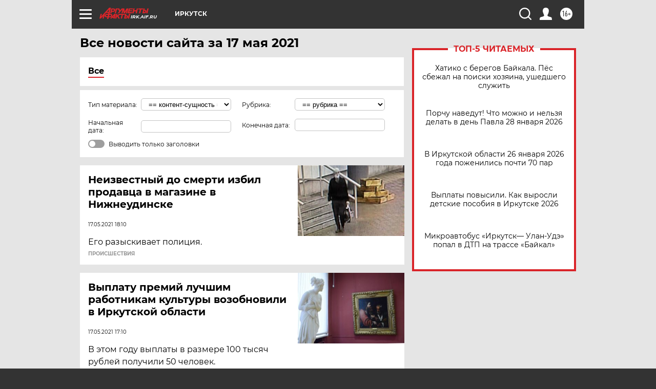

--- FILE ---
content_type: text/html; charset=UTF-8
request_url: https://irk.aif.ru/all/2021-05-17
body_size: 21055
content:
<!DOCTYPE html>
<!--[if IE 8]><html class="ie8"> <![endif]-->
<!--[if gt IE 8]><!--><html lang="ru"> <!--<![endif]-->
<head>
    <!-- created_at 28-01-2026 00:46:45 -->
    <script>
        window.isIndexPage = 0;
        window.isMobileBrowser = 0;
        window.disableSidebarCut = 1;
        window.bannerDebugMode = 0;
    </script>

                
                                    <meta http-equiv="Content-Type" content="text/html; charset=utf-8" >
<meta name="format-detection" content="telephone=no" >
<meta name="viewport" content="width=device-width, user-scalable=no, initial-scale=1.0, maximum-scale=1.0, minimum-scale=1.0" >
<meta http-equiv="X-UA-Compatible" content="IE=edge,chrome=1" >
<meta name="HandheldFriendly" content="true" >
<meta name="format-detection" content="telephone=no" >
<meta name="theme-color" content="#ffffff" >
<meta name="description" content="Самые актуальные и последние новости Иркутска и Иркутской области за 17 Мая 2021 на сайте Аргументы и Факты. Будьте в курсе главных свежих новостных событий, фото и видео репортажей." >
<meta name="facebook-domain-verification" content="jiqbwww7rrqnwzjkizob7wrpmgmwq3" >
        <title>Все последние новости Иркутска и Иркутской области за 17 Мая 2021 | Аргументы и Факты</title>    <link rel="shortcut icon" type="image/x-icon" href="/favicon.ico" />
    <link rel="icon" type="image/svg+xml" href="/favicon.svg">
    
    <link rel="preload" href="/redesign2018/fonts/montserrat-v15-latin-ext_latin_cyrillic-ext_cyrillic-regular.woff2" as="font" type="font/woff2" crossorigin>
    <link rel="preload" href="/redesign2018/fonts/montserrat-v15-latin-ext_latin_cyrillic-ext_cyrillic-italic.woff2" as="font" type="font/woff2" crossorigin>
    <link rel="preload" href="/redesign2018/fonts/montserrat-v15-latin-ext_latin_cyrillic-ext_cyrillic-700.woff2" as="font" type="font/woff2" crossorigin>
    <link rel="preload" href="/redesign2018/fonts/montserrat-v15-latin-ext_latin_cyrillic-ext_cyrillic-700italic.woff2" as="font" type="font/woff2" crossorigin>
    <link rel="preload" href="/redesign2018/fonts/montserrat-v15-latin-ext_latin_cyrillic-ext_cyrillic-800.woff2" as="font" type="font/woff2" crossorigin>
    <link href="https://irk.aif.ru/all/2021-05-17" rel="canonical" >
<link href="https://irk.aif.ru/redesign2018/css/style.css?5a7" media="all" rel="stylesheet" type="text/css" >
<link href="https://irk.aif.ru/img/icon/apple_touch_icon_57x57.png?5a7" rel="apple-touch-icon" sizes="57x57" >
<link href="https://irk.aif.ru/img/icon/apple_touch_icon_114x114.png?5a7" rel="apple-touch-icon" sizes="114x114" >
<link href="https://irk.aif.ru/img/icon/apple_touch_icon_72x72.png?5a7" rel="apple-touch-icon" sizes="72x72" >
<link href="https://irk.aif.ru/img/icon/apple_touch_icon_144x144.png?5a7" rel="apple-touch-icon" sizes="144x144" >
<link href="https://irk.aif.ru/img/icon/apple-touch-icon.png?5a7" rel="apple-touch-icon" sizes="180x180" >
<link href="https://irk.aif.ru/img/icon/favicon-32x32.png?5a7" rel="icon" type="image/png" sizes="32x32" >
<link href="https://irk.aif.ru/img/icon/favicon-16x16.png?5a7" rel="icon" type="image/png" sizes="16x16" >
<link href="https://irk.aif.ru/img/manifest.json?5a7" rel="manifest" >
<link href="https://irk.aif.ru/img/safari-pinned-tab.svg?5a7" rel="mask-icon" color="#d55b5b" >
<link href="https://irk.aif.ru/resources/front/vendor/jquery-ui/jquery-ui.css?5a7" media="" rel="stylesheet" type="text/css" >
<link href="https://ads.betweendigital.com" rel="preconnect" crossorigin="" >
        <script type="text/javascript">
    //<!--
    var isRedesignPage = true;    //-->
</script>
<script type="text/javascript" src="https://irk.aif.ru/js/output/jquery.min.js?5a7"></script>
<script type="text/javascript" src="https://irk.aif.ru/js/output/header_scripts.js?5a7"></script>
<script type="text/javascript">
    //<!--
    var _sf_startpt=(new Date()).getTime()    //-->
</script>
<script type="text/javascript" src="https://irk.aif.ru/resources/front/vendor/jquery-ui/jquery-ui.min.js?5a7"></script>
<script type="text/javascript" src="https://irk.aif.ru/resources/front/vendor/jquery-ui/i18n/jquery.ui.datepicker-ru.js?5a7"></script>
<script type="text/javascript" src="https://yastatic.net/s3/passport-sdk/autofill/v1/sdk-suggest-with-polyfills-latest.js?5a7"></script>
<script type="text/javascript">
    //<!--
    window.YandexAuthParams = {"oauthQueryParams":{"client_id":"b104434ccf5a4638bdfe8a9101264f3c","response_type":"code","redirect_uri":"https:\/\/aif.ru\/oauth\/yandex\/callback"},"tokenPageOrigin":"https:\/\/aif.ru"};    //-->
</script>
<script type="text/javascript">
    //<!--
    function AdFox_getWindowSize() {
    var winWidth,winHeight;
	if( typeof( window.innerWidth ) == 'number' ) {
		//Non-IE
		winWidth = window.innerWidth;
		winHeight = window.innerHeight;
	} else if( document.documentElement && ( document.documentElement.clientWidth || document.documentElement.clientHeight ) ) {
		//IE 6+ in 'standards compliant mode'
		winWidth = document.documentElement.clientWidth;
		winHeight = document.documentElement.clientHeight;
	} else if( document.body && ( document.body.clientWidth || document.body.clientHeight ) ) {
		//IE 4 compatible
		winWidth = document.body.clientWidth;
		winHeight = document.body.clientHeight;
	}
	return {"width":winWidth, "height":winHeight};
}//END function AdFox_getWindowSize

function AdFox_getElementPosition(elemId){
    var elem;
    
    if (document.getElementById) {
		elem = document.getElementById(elemId);
	}
	else if (document.layers) {
		elem = document.elemId;
	}
	else if (document.all) {
		elem = document.all.elemId;
	}
    var w = elem.offsetWidth;
    var h = elem.offsetHeight;	
    var l = 0;
    var t = 0;
	
    while (elem)
    {
        l += elem.offsetLeft;
        t += elem.offsetTop;
        elem = elem.offsetParent;
    }

    return {"left":l, "top":t, "width":w, "height":h};
} //END function AdFox_getElementPosition

function AdFox_getBodyScrollTop(){
	return self.pageYOffset || (document.documentElement && document.documentElement.scrollTop) || (document.body && document.body.scrollTop);
} //END function AdFox_getBodyScrollTop

function AdFox_getBodyScrollLeft(){
	return self.pageXOffset || (document.documentElement && document.documentElement.scrollLeft) || (document.body && document.body.scrollLeft);
}//END function AdFox_getBodyScrollLeft

function AdFox_Scroll(elemId,elemSrc){
   var winPos = AdFox_getWindowSize();
   var winWidth = winPos.width;
   var winHeight = winPos.height;
   var scrollY = AdFox_getBodyScrollTop();
   var scrollX =  AdFox_getBodyScrollLeft();
   var divId = 'AdFox_banner_'+elemId;
   var ltwhPos = AdFox_getElementPosition(divId);
   var lPos = ltwhPos.left;
   var tPos = ltwhPos.top;

   if(scrollY+winHeight+5 >= tPos && scrollX+winWidth+5 >= lPos){
      AdFox_getCodeScript(1,elemId,elemSrc);
	  }else{
	     setTimeout('AdFox_Scroll('+elemId+',"'+elemSrc+'");',100);
	  }
}//End function AdFox_Scroll    //-->
</script>
<script type="text/javascript">
    //<!--
    function AdFox_SetLayerVis(spritename,state){
   document.getElementById(spritename).style.visibility=state;
}

function AdFox_Open(AF_id){
   AdFox_SetLayerVis('AdFox_DivBaseFlash_'+AF_id, "hidden");
   AdFox_SetLayerVis('AdFox_DivOverFlash_'+AF_id, "visible");
}

function AdFox_Close(AF_id){
   AdFox_SetLayerVis('AdFox_DivOverFlash_'+AF_id, "hidden");
   AdFox_SetLayerVis('AdFox_DivBaseFlash_'+AF_id, "visible");
}

function AdFox_getCodeScript(AF_n,AF_id,AF_src){
   var AF_doc;
   if(AF_n<10){
      try{
	     if(document.all && !window.opera){
		    AF_doc = window.frames['AdFox_iframe_'+AF_id].document;
			}else if(document.getElementById){
			         AF_doc = document.getElementById('AdFox_iframe_'+AF_id).contentDocument;
					 }
		 }catch(e){}
    if(AF_doc){
	   AF_doc.write('<scr'+'ipt type="text/javascript" src="'+AF_src+'"><\/scr'+'ipt>');
	   }else{
	      setTimeout('AdFox_getCodeScript('+(++AF_n)+','+AF_id+',"'+AF_src+'");', 100);
		  }
		  }
}

function adfoxSdvigContent(banID, flashWidth, flashHeight){
	var obj = document.getElementById('adfoxBanner'+banID).style;
	if (flashWidth == '100%') obj.width = flashWidth;
	    else obj.width = flashWidth + "px";
	if (flashHeight == '100%') obj.height = flashHeight;
	    else obj.height = flashHeight + "px";
}

function adfoxVisibilityFlash(banName, flashWidth, flashHeight){
    	var obj = document.getElementById(banName).style;
	if (flashWidth == '100%') obj.width = flashWidth;
	    else obj.width = flashWidth + "px";
	if (flashHeight == '100%') obj.height = flashHeight;
	    else obj.height = flashHeight + "px";
}

function adfoxStart(banID, FirShowFlNum, constVisFlashFir, sdvigContent, flash1Width, flash1Height, flash2Width, flash2Height){
	if (FirShowFlNum == 1) adfoxVisibilityFlash('adfoxFlash1'+banID, flash1Width, flash1Height);
	    else if (FirShowFlNum == 2) {
		    adfoxVisibilityFlash('adfoxFlash2'+banID, flash2Width, flash2Height);
	        if (constVisFlashFir == 'yes') adfoxVisibilityFlash('adfoxFlash1'+banID, flash1Width, flash1Height);
		    if (sdvigContent == 'yes') adfoxSdvigContent(banID, flash2Width, flash2Height);
		        else adfoxSdvigContent(banID, flash1Width, flash1Height);
	}
}

function adfoxOpen(banID, constVisFlashFir, sdvigContent, flash2Width, flash2Height){
	var aEventOpenClose = new Image();
	var obj = document.getElementById("aEventOpen"+banID);
	if (obj) aEventOpenClose.src =  obj.title+'&rand='+Math.random()*1000000+'&prb='+Math.random()*1000000;
	adfoxVisibilityFlash('adfoxFlash2'+banID, flash2Width, flash2Height);
	if (constVisFlashFir != 'yes') adfoxVisibilityFlash('adfoxFlash1'+banID, 1, 1);
	if (sdvigContent == 'yes') adfoxSdvigContent(banID, flash2Width, flash2Height);
}


function adfoxClose(banID, constVisFlashFir, sdvigContent, flash1Width, flash1Height){
	var aEventOpenClose = new Image();
	var obj = document.getElementById("aEventClose"+banID);
	if (obj) aEventOpenClose.src =  obj.title+'&rand='+Math.random()*1000000+'&prb='+Math.random()*1000000;
	adfoxVisibilityFlash('adfoxFlash2'+banID, 1, 1);
	if (constVisFlashFir != 'yes') adfoxVisibilityFlash('adfoxFlash1'+banID, flash1Width, flash1Height);
	if (sdvigContent == 'yes') adfoxSdvigContent(banID, flash1Width, flash1Height);
}    //-->
</script>
<script type="text/javascript" async="true" src="https://yandex.ru/ads/system/header-bidding.js?5a7"></script>
<script type="text/javascript" src="https://ad.mail.ru/static/sync-loader.js?5a7"></script>
<script type="text/javascript" async="true" src="https://cdn.skcrtxr.com/roxot-wrapper/js/roxot-manager.js?pid=42c21743-edce-4460-a03e-02dbaef8f162"></script>
<script type="text/javascript" src="https://cdn-rtb.sape.ru/js/uids.js?5a7"></script>
<script type="text/javascript">
    //<!--
        var adfoxBiddersMap = {
    "betweenDigital": "816043",
 "mediasniper": "2218745",
    "myTarget": "810102",
 "buzzoola": "1096246",
 "adfox_roden-media": "3373170",
    "videonow": "2966090", 
 "adfox_adsmart": "1463295",
  "Gnezdo": "3123512",
    "roxot": "3196121",
 "astralab": "2486209",
  "getintent": "3186204",
 "sape": "2758269",
 "adwile": "2733112",
 "hybrid": "2809332"
};
var syncid = window.rb_sync.id;
	  var biddersCpmAdjustmentMap = {
      'adfox_adsmart': 0.6,
	  'Gnezdo': 0.8,
	  'adwile': 0.8
  };

if (window.innerWidth >= 1024) {
var adUnits = [{
        "code": "adfox_153825256063495017",
  "sizes": [[300, 600], [240,400]],
        "bids": [{
                "bidder": "betweenDigital",
                "params": {
                    "placementId": "3235886"
                }
            },{
                "bidder": "myTarget",
                "params": {
                    "placementId": "555209",
"sendTargetRef": "true",
"additional": {
"fpid": syncid
}			
                }
            },{
                "bidder": "hybrid",
                "params": {
                    "placementId": "6582bbf77bc72f59c8b22f65"
                }
            },{
                "bidder": "buzzoola",
                "params": {
                    "placementId": "1252803"
                }
            },{
                "bidder": "videonow",
                "params": {
                    "placementId": "8503533"
                }
            },{
                    "bidder": "adfox_adsmart",
                    "params": {
						p1: 'cqguf',
						p2: 'hhro'
					}
            },{
                    "bidder": "roxot",
                    "params": {
						placementId: '2027d57b-1cff-4693-9a3c-7fe57b3bcd1f',
						sendTargetRef: true
					}
            },{
                    "bidder": "mediasniper",
                    "params": {
						"placementId": "4417"
					}
            },{
                    "bidder": "Gnezdo",
                    "params": {
						"placementId": "354318"
					}
            },{
                    "bidder": "getintent",
                    "params": {
						"placementId": "215_V_aif.ru_D_Top_300x600"
					}
            },{
                    "bidder": "adfox_roden-media",
                    "params": {
						p1: "dilmj",
						p2: "emwl"
					}
            },{
                    "bidder": "astralab",
                    "params": {
						"placementId": "642ad3a28528b410c4990932"
					}
            }
        ]
    },{
        "code": "adfox_150719646019463024",
		"sizes": [[640,480], [640,360]],
        "bids": [{
                "bidder": "adfox_adsmart",
                    "params": {
						p1: 'cmqsb',
						p2: 'ul'
					}
            },{
                "bidder": "sape",
                "params": {
                    "placementId": "872427",
					additional: {
                       sapeFpUids: window.sapeRrbFpUids || []
                   }				
                }
            },{
                "bidder": "roxot",
                "params": {
                    placementId: '2b61dd56-9c9f-4c45-a5f5-98dd5234b8a1',
					sendTargetRef: true
                }
            },{
                "bidder": "getintent",
                "params": {
                    "placementId": "215_V_aif.ru_D_AfterArticle_640х480"
                }
            }
        ]
    },{
        "code": "adfox_149010055036832877",
		"sizes": [[970,250]],
		"bids": [{
                    "bidder": "adfox_roden-media",
                    "params": {
						p1: 'dilmi',
						p2: 'hfln'
					}
            },{
                    "bidder": "buzzoola",
                    "params": {
						"placementId": "1252804"
					}
            },{
                    "bidder": "getintent",
                    "params": {
						"placementId": "215_V_aif.ru_D_Billboard_970x250"
					}
            },{
                "bidder": "astralab",
                "params": {
                    "placementId": "67bf071f4e6965fa7b30fea3"
                }
            },{
                    "bidder": "hybrid",
                    "params": {
						"placementId": "6582bbf77bc72f59c8b22f66"
					}
            },{
                    "bidder": "myTarget",
                    "params": {
						"placementId": "1462991",
"sendTargetRef": "true",
"additional": {
"fpid": syncid
}			
					}
            }			           
        ]        
    },{
        "code": "adfox_149874332414246474",
		"sizes": [[640,360], [300,250], [640,480]],
		"codeType": "combo",
		"bids": [{
                "bidder": "mediasniper",
                "params": {
                    "placementId": "4419"
                }
            },{
                "bidder": "buzzoola",
                "params": {
                    "placementId": "1220692"
                }
            },{
                "bidder": "astralab",
                "params": {
                    "placementId": "66fd25eab13381b469ae4b39"
                }
            },
			{
                    "bidder": "betweenDigital",
                    "params": {
						"placementId": "4502825"
					}
            }
			           
        ]        
    },{
        "code": "adfox_149848658878716687",
		"sizes": [[300,600], [240,400]],
        "bids": [{
                "bidder": "betweenDigital",
                "params": {
                    "placementId": "3377360"
                }
            },{
                "bidder": "roxot",
                "params": {
                    placementId: 'fdaba944-bdaa-4c63-9dd3-af12fc6afbf8',
					sendTargetRef: true
                }
            },{
                "bidder": "sape",
                "params": {
                    "placementId": "872425",
					additional: {
                       sapeFpUids: window.sapeRrbFpUids || []
                   }
                }
            },{
                "bidder": "adwile",
                "params": {
                    "placementId": "27990"
                }
            }
        ]        
    }
],
	syncPixels = [{
    bidder: 'hybrid',
    pixels: [
    "https://www.tns-counter.ru/V13a****idsh_ad/ru/CP1251/tmsec=idsh_dis/",
    "https://www.tns-counter.ru/V13a****idsh_vid/ru/CP1251/tmsec=idsh_aifru-hbrdis/",
    "https://mc.yandex.ru/watch/66716692?page-url=aifru%3Futm_source=dis_hybrid_default%26utm_medium=%26utm_campaign=%26utm_content=%26utm_term=&page-ref="+window.location.href
]
  }
  ];
} else if (window.innerWidth < 1024) {
var adUnits = [{
        "code": "adfox_14987283079885683",
		"sizes": [[300,250], [300,240]],
        "bids": [{
                "bidder": "betweenDigital",
                "params": {
                    "placementId": "2492448"
                }
            },{
                "bidder": "myTarget",
                "params": {
                    "placementId": "226830",
"sendTargetRef": "true",
"additional": {
"fpid": syncid
}			
                }
            },{
                "bidder": "hybrid",
                "params": {
                    "placementId": "6582bbf77bc72f59c8b22f64"
                }
            },{
                "bidder": "mediasniper",
                "params": {
                    "placementId": "4418"
                }
            },{
                "bidder": "buzzoola",
                "params": {
                    "placementId": "563787"
                }
            },{
                "bidder": "roxot",
                "params": {
                    placementId: '20bce8ad-3a5e-435a-964f-47be17e201cf',
					sendTargetRef: true
                }
            },{
                "bidder": "videonow",
                "params": {
                    "placementId": "2577490"
                }
            },{
                "bidder": "adfox_adsmart",
                    "params": {
						p1: 'cqmbg',
						p2: 'ul'
					}
            },{
                    "bidder": "Gnezdo",
                    "params": {
						"placementId": "354316"
					}
            },{
                    "bidder": "getintent",
                    "params": {
						"placementId": "215_V_aif.ru_M_Top_300x250"
					}
            },{
                    "bidder": "adfox_roden-media",
                    "params": {
						p1: "dilmx",
						p2: "hbts"
					}
            },{
                "bidder": "astralab",
                "params": {
                    "placementId": "642ad47d8528b410c4990933"
                }
            }			
        ]        
    },{
        "code": "adfox_153545578261291257",
		"bids": [{
                    "bidder": "sape",
                    "params": {
						"placementId": "872426",
					additional: {
                       sapeFpUids: window.sapeRrbFpUids || []
                   }
					}
            },{
                    "bidder": "roxot",
                    "params": {
						placementId: 'eb2ebb9c-1e7e-4c80-bef7-1e93debf197c',
						sendTargetRef: true
					}
            }
			           
        ]        
    },{
        "code": "adfox_165346609120174064",
		"sizes": [[320,100]],
		"bids": [            
            		{
                    "bidder": "buzzoola",
                    "params": {
						"placementId": "1252806"
					}
            },{
                    "bidder": "getintent",
                    "params": {
						"placementId": "215_V_aif.ru_M_FloorAd_320x100"
					}
            }
			           
        ]        
    },{
        "code": "adfox_155956315896226671",
		"bids": [            
            		{
                    "bidder": "buzzoola",
                    "params": {
						"placementId": "1252805"
					}
            },{
                    "bidder": "sape",
                    "params": {
						"placementId": "887956",
					additional: {
                       sapeFpUids: window.sapeRrbFpUids || []
                   }
					}
            },{
                    "bidder": "myTarget",
                    "params": {
						"placementId": "821424",
"sendTargetRef": "true",
"additional": {
"fpid": syncid
}			
					}
            }
			           
        ]        
    },{
        "code": "adfox_149874332414246474",
		"sizes": [[640,360], [300,250], [640,480]],
		"codeType": "combo",
		"bids": [{
                "bidder": "adfox_roden-media",
                "params": {
					p1: 'dilmk',
					p2: 'hfiu'
				}
            },{
                "bidder": "mediasniper",
                "params": {
                    "placementId": "4419"
                }
            },{
                "bidder": "roxot",
                "params": {
                    placementId: 'ba25b33d-cd61-4c90-8035-ea7d66f011c6',
					sendTargetRef: true
                }
            },{
                "bidder": "adwile",
                "params": {
                    "placementId": "27991"
                }
            },{
                    "bidder": "Gnezdo",
                    "params": {
						"placementId": "354317"
					}
            },{
                    "bidder": "getintent",
                    "params": {
						"placementId": "215_V_aif.ru_M_Comboblock_300x250"
					}
            },{
                    "bidder": "astralab",
                    "params": {
						"placementId": "66fd260fb13381b469ae4b3f"
					}
            },{
                    "bidder": "betweenDigital",
                    "params": {
						"placementId": "4502825"
					}
            }
			]        
    }
],
	syncPixels = [
  {
    bidder: 'hybrid',
    pixels: [
    "https://www.tns-counter.ru/V13a****idsh_ad/ru/CP1251/tmsec=idsh_mob/",
    "https://www.tns-counter.ru/V13a****idsh_vid/ru/CP1251/tmsec=idsh_aifru-hbrmob/",
    "https://mc.yandex.ru/watch/66716692?page-url=aifru%3Futm_source=mob_hybrid_default%26utm_medium=%26utm_campaign=%26utm_content=%26utm_term=&page-ref="+window.location.href
]
  }
  ];
}
var userTimeout = 1500;
window.YaHeaderBiddingSettings = {
    biddersMap: adfoxBiddersMap,
	biddersCpmAdjustmentMap: biddersCpmAdjustmentMap,
    adUnits: adUnits,
    timeout: userTimeout,
    syncPixels: syncPixels	
};    //-->
</script>
<script type="text/javascript">
    //<!--
    window.yaContextCb = window.yaContextCb || []    //-->
</script>
<script type="text/javascript" async="true" src="https://yandex.ru/ads/system/context.js?5a7"></script>
<script type="text/javascript">
    //<!--
    window.EventObserver = {
    observers: {},

    subscribe: function (name, fn) {
        if (!this.observers.hasOwnProperty(name)) {
            this.observers[name] = [];
        }
        this.observers[name].push(fn)
    },
    
    unsubscribe: function (name, fn) {
        if (!this.observers.hasOwnProperty(name)) {
            return;
        }
        this.observers[name] = this.observers[name].filter(function (subscriber) {
            return subscriber !== fn
        })
    },
    
    broadcast: function (name, data) {
        if (!this.observers.hasOwnProperty(name)) {
            return;
        }
        this.observers[name].forEach(function (subscriber) {
            return subscriber(data)
        })
    }
};    //-->
</script>    
    <script>
  var adcm_config ={
    id:1064,
    platformId: 64,
    init: function () {
      window.adcm.call();
    }
  };
</script>
<script src="https://tag.digitaltarget.ru/adcm.js" async></script>    <meta name="yandex-verification" content="86958f212b668867" />
<meta name="google-site-verification" content="alIAYJbMuf9iHvwRUKs7zwT1OsmeUiqHPGqnnH_7hdQ" />    <link rel="stylesheet" type="text/css" media="print" href="https://irk.aif.ru/redesign2018/css/print.css?5a7" />
    <base href=""/>
</head><body class="region__irk ">
<div class="overlay"></div>
<!-- Rating@Mail.ru counter -->
<script type="text/javascript">
var _tmr = window._tmr || (window._tmr = []);
_tmr.push({id: "59428", type: "pageView", start: (new Date()).getTime()});
(function (d, w, id) {
  if (d.getElementById(id)) return;
  var ts = d.createElement("script"); ts.type = "text/javascript"; ts.async = true; ts.id = id;
  ts.src = "https://top-fwz1.mail.ru/js/code.js";
  var f = function () {var s = d.getElementsByTagName("script")[0]; s.parentNode.insertBefore(ts, s);};
  if (w.opera == "[object Opera]") { d.addEventListener("DOMContentLoaded", f, false); } else { f(); }
})(document, window, "topmailru-code");
</script><noscript><div>
<img src="https://top-fwz1.mail.ru/counter?id=59428;js=na" style="border:0;position:absolute;left:-9999px;" alt="Top.Mail.Ru" />
</div></noscript>
<!-- //Rating@Mail.ru counter -->



<div class="container" id="container">
    
        <noindex><div class="adv_content bp__body_first no_lands no_portr adwrapper"><div class="banner_params hide" data-params="{&quot;id&quot;:4921,&quot;num&quot;:1,&quot;place&quot;:&quot;body_first&quot;}"></div>
<!--AdFox START-->
<!--aif_direct-->
<!--Площадка: AIF_fullscreen /  / -->
<!--Тип баннера: FullScreen-->
<!--Расположение: <верх страницы>-->
<div id="adfox_150417328041091508"></div>
<script>     
    window.yaContextCb.push(()=>{
    Ya.adfoxCode.create({
        ownerId: 249933,
        containerId: 'adfox_150417328041091508',
        params: {
            pp: 'g',
            ps: 'cnul',
            p2: 'fptu',
            puid1: ''
        }
    }); 
}); 
</script></div></noindex>
        
        <!--баннер над шапкой--->
                <div class="banner_box">
            <div class="main_banner">
                            </div>
        </div>
                <!--//баннер  над шапкой--->

    <script>
	currentUser = new User();
</script>

<header class="header">
    <div class="count_box_nodisplay">
    <div class="couter_block"><!--LiveInternet counter-->
<script type="text/javascript"><!--
document.write("<img src='https://counter.yadro.ru//hit;AIF?r"+escape(document.referrer)+((typeof(screen)=="undefined")?"":";s"+screen.width+"*"+screen.height+"*"+(screen.colorDepth?screen.colorDepth:screen.pixelDepth))+";u"+escape(document.URL)+";h"+escape(document.title.substring(0,80))+";"+Math.random()+"' width=1 height=1 alt=''>");
//--></script><!--/LiveInternet--></div></div>    <div class="topline">
    <a href="#" class="burger openCloser">
        <div class="burger__wrapper">
            <span class="burger__line"></span>
            <span class="burger__line"></span>
            <span class="burger__line"></span>
        </div>
    </a>

    
    <a href="/" class="logo_box">
                <img width="96" height="22" src="https://irk.aif.ru/redesign2018/img/logo.svg?5a7" alt="Аргументы и Факты">
        <div class="region_url">
            irk.aif.ru        </div>
            </a>
    <div itemscope itemtype="http://schema.org/Organization" class="schema_org">
        <img itemprop="logo" src="https://irk.aif.ru/redesign2018/img/logo.svg?5a7" />
        <a itemprop="url" href="/"></a>
        <meta itemprop="name" content="АО «Аргументы и Факты»" />
        <div itemprop="address" itemscope itemtype="http://schema.org/PostalAddress">
            <meta itemprop="postalCode" content="101000" />
            <meta itemprop="addressLocality" content="Москва" />
            <meta itemprop="streetAddress" content="ул. Мясницкая, д. 42"/>
            <meta itemprop="addressCountry" content="RU"/>
            <a itemprop="telephone" href="tel:+74956465757">+7 (495) 646 57 57</a>
        </div>
    </div>
    <div class="age16 age16_topline">16+</div>
    <a href="#" class="region regionOpenCloser">
        <img width="19" height="25" src="https://irk.aif.ru/redesign2018/img/location.svg?5a7"><span>Иркутск</span>
    </a>
    <div class="topline__slot">
             </div>

    <!--a class="topline__hashtag" href="https://aif.ru/health/coronavirus/?utm_medium=header&utm_content=covid&utm_source=aif">#остаемсядома</a-->
    <div class="auth_user_status_js">
        <a href="#" class="user auth_link_login_js auth_open_js"><img width="24" height="24" src="https://irk.aif.ru/redesign2018/img/user_ico.svg?5a7"></a>
        <a href="/profile" class="user auth_link_profile_js" style="display: none"><img width="24" height="24" src="https://irk.aif.ru/redesign2018/img/user_ico.svg?5a7"></a>
    </div>
    <div class="search_box">
        <a href="#" class="search_ico searchOpener">
            <img width="24" height="24" src="https://irk.aif.ru/redesign2018/img/search_ico.svg?5a7">
        </a>
        <div class="search_input">
            <form action="/search" id="search_form1">
                <input type="text" name="text" maxlength="50"/>
            </form>
        </div>
    </div>
</div>

<div class="fixed_menu topline">
    <div class="cont_center">
        <a href="#" class="burger openCloser">
            <div class="burger__wrapper">
                <span class="burger__line"></span>
                <span class="burger__line"></span>
                <span class="burger__line"></span>
            </div>
        </a>
        <a href="/" class="logo_box">
                        <img width="96" height="22" src="https://irk.aif.ru/redesign2018/img/logo.svg?5a7" alt="Аргументы и Факты">
            <div class="region_url">
                irk.aif.ru            </div>
                    </a>
        <div class="age16 age16_topline">16+</div>
        <a href="/" class="region regionOpenCloser">
            <img width="19" height="25" src="https://irk.aif.ru/redesign2018/img/location.svg?5a7">
            <span>Иркутск</span>
        </a>
        <div class="topline__slot">
                    </div>

        <!--a class="topline__hashtag" href="https://aif.ru/health/coronavirus/?utm_medium=header&utm_content=covid&utm_source=aif">#остаемсядома</a-->
        <div class="auth_user_status_js">
            <a href="#" class="user auth_link_login_js auth_open_js"><img width="24" height="24" src="https://irk.aif.ru/redesign2018/img/user_ico.svg?5a7"></a>
            <a href="/profile" class="user auth_link_profile_js" style="display: none"><img width="24" height="24" src="https://irk.aif.ru/redesign2018/img/user_ico.svg?5a7"></a>
        </div>
        <div class="search_box">
            <a href="#" class="search_ico searchOpener">
                <img width="24" height="24" src="https://irk.aif.ru/redesign2018/img/search_ico.svg?5a7">
            </a>
            <div class="search_input">
                <form action="/search">
                    <input type="text" name="text" maxlength="50" >
                </form>
            </div>
        </div>
    </div>
</div>    <div class="regions_box">
    <nav class="cont_center">
        <ul class="regions">
            <li><a href="https://aif.ru?from_menu=1">ФЕДЕРАЛЬНЫЙ</a></li>
            <li><a href="https://spb.aif.ru">САНКТ-ПЕТЕРБУРГ</a></li>

            
                                    <li><a href="https://adigea.aif.ru">Адыгея</a></li>
                
            
                                    <li><a href="https://arh.aif.ru">Архангельск</a></li>
                
            
                
            
                
            
                                    <li><a href="https://astrakhan.aif.ru">Астрахань</a></li>
                
            
                                    <li><a href="https://altai.aif.ru">Барнаул</a></li>
                
            
                                    <li><a href="https://aif.by">Беларусь</a></li>
                
            
                                    <li><a href="https://bel.aif.ru">Белгород</a></li>
                
            
                
            
                                    <li><a href="https://bryansk.aif.ru">Брянск</a></li>
                
            
                                    <li><a href="https://bur.aif.ru">Бурятия</a></li>
                
            
                                    <li><a href="https://vl.aif.ru">Владивосток</a></li>
                
            
                                    <li><a href="https://vlad.aif.ru">Владимир</a></li>
                
            
                                    <li><a href="https://vlg.aif.ru">Волгоград</a></li>
                
            
                                    <li><a href="https://vologda.aif.ru">Вологда</a></li>
                
            
                                    <li><a href="https://vrn.aif.ru">Воронеж</a></li>
                
            
                
            
                                    <li><a href="https://dag.aif.ru">Дагестан</a></li>
                
            
                
            
                                    <li><a href="https://ivanovo.aif.ru">Иваново</a></li>
                
            
                                    <li><a href="https://irk.aif.ru">Иркутск</a></li>
                
            
                                    <li><a href="https://kazan.aif.ru">Казань</a></li>
                
            
                                    <li><a href="https://kzaif.kz">Казахстан</a></li>
                
            
                
            
                                    <li><a href="https://klg.aif.ru">Калининград</a></li>
                
            
                
            
                                    <li><a href="https://kaluga.aif.ru">Калуга</a></li>
                
            
                                    <li><a href="https://kamchatka.aif.ru">Камчатка</a></li>
                
            
                
            
                                    <li><a href="https://karel.aif.ru">Карелия</a></li>
                
            
                                    <li><a href="https://kirov.aif.ru">Киров</a></li>
                
            
                                    <li><a href="https://komi.aif.ru">Коми</a></li>
                
            
                                    <li><a href="https://kostroma.aif.ru">Кострома</a></li>
                
            
                                    <li><a href="https://kuban.aif.ru">Краснодар</a></li>
                
            
                                    <li><a href="https://krsk.aif.ru">Красноярск</a></li>
                
            
                                    <li><a href="https://krym.aif.ru">Крым</a></li>
                
            
                                    <li><a href="https://kuzbass.aif.ru">Кузбасс</a></li>
                
            
                
            
                
            
                                    <li><a href="https://aif.kg">Кыргызстан</a></li>
                
            
                                    <li><a href="https://mar.aif.ru">Марий Эл</a></li>
                
            
                                    <li><a href="https://saransk.aif.ru">Мордовия</a></li>
                
            
                                    <li><a href="https://murmansk.aif.ru">Мурманск</a></li>
                
            
                
            
                                    <li><a href="https://nn.aif.ru">Нижний Новгород</a></li>
                
            
                                    <li><a href="https://nsk.aif.ru">Новосибирск</a></li>
                
            
                
            
                                    <li><a href="https://omsk.aif.ru">Омск</a></li>
                
            
                                    <li><a href="https://oren.aif.ru">Оренбург</a></li>
                
            
                                    <li><a href="https://penza.aif.ru">Пенза</a></li>
                
            
                                    <li><a href="https://perm.aif.ru">Пермь</a></li>
                
            
                                    <li><a href="https://pskov.aif.ru">Псков</a></li>
                
            
                                    <li><a href="https://rostov.aif.ru">Ростов-на-Дону</a></li>
                
            
                                    <li><a href="https://rzn.aif.ru">Рязань</a></li>
                
            
                                    <li><a href="https://samara.aif.ru">Самара</a></li>
                
            
                
            
                                    <li><a href="https://saratov.aif.ru">Саратов</a></li>
                
            
                                    <li><a href="https://sakhalin.aif.ru">Сахалин</a></li>
                
            
                
            
                                    <li><a href="https://smol.aif.ru">Смоленск</a></li>
                
            
                
            
                                    <li><a href="https://stav.aif.ru">Ставрополь</a></li>
                
            
                
            
                                    <li><a href="https://tver.aif.ru">Тверь</a></li>
                
            
                                    <li><a href="https://tlt.aif.ru">Тольятти</a></li>
                
            
                                    <li><a href="https://tomsk.aif.ru">Томск</a></li>
                
            
                                    <li><a href="https://tula.aif.ru">Тула</a></li>
                
            
                                    <li><a href="https://tmn.aif.ru">Тюмень</a></li>
                
            
                                    <li><a href="https://udm.aif.ru">Удмуртия</a></li>
                
            
                
            
                                    <li><a href="https://ul.aif.ru">Ульяновск</a></li>
                
            
                                    <li><a href="https://ural.aif.ru">Урал</a></li>
                
            
                                    <li><a href="https://ufa.aif.ru">Уфа</a></li>
                
            
                
            
                
            
                                    <li><a href="https://hab.aif.ru">Хабаровск</a></li>
                
            
                
            
                                    <li><a href="https://chv.aif.ru">Чебоксары</a></li>
                
            
                                    <li><a href="https://chel.aif.ru">Челябинск</a></li>
                
            
                                    <li><a href="https://chr.aif.ru">Черноземье</a></li>
                
            
                                    <li><a href="https://chita.aif.ru">Чита</a></li>
                
            
                                    <li><a href="https://ugra.aif.ru">Югра</a></li>
                
            
                                    <li><a href="https://yakutia.aif.ru">Якутия</a></li>
                
            
                                    <li><a href="https://yamal.aif.ru">Ямал</a></li>
                
            
                                    <li><a href="https://yar.aif.ru">Ярославль</a></li>
                
                    </ul>
    </nav>
</div>    <div class="top_menu_box">
    <div class="cont_center">
        <nav class="top_menu main_menu_wrapper_js">
                            <ul class="main_menu main_menu_js" id="rubrics">
                                                        <li  class="menuItem top_level_item_js">

        <span  title="Спецпроекты">Спецпроекты</span>
    
            <div class="subrubrics_box submenu_js">
            <ul>
                                                            <li  class="menuItem">

        <a  href="http://dobroe.aif.ru/" title="«АИФ. ДОБРОЕ СЕРДЦЕ»" id="custommenu-6533">«АИФ. ДОБРОЕ СЕРДЦЕ»</a>
    
    </li>                                                                                <li  class="menuItem">

        <a  href="https://shkola-novyh-vozmozhnostej-irk.aif.ru/" title="Иркутский район: всё лучшее – школам!" id="custommenu-11484">Иркутский район: всё лучшее – школам!</a>
    
    </li>                                                                                <li  class="menuItem">

        <a  href="https://polusproektterritoria-irk.aif.ru/" title="«Территория» современного искусства в Иркутске" id="custommenu-11707">«Территория» современного искусства в Иркутске</a>
    
    </li>                                                                                <li  class="menuItem">

        <a  href="https://irk.aifspecproekproect.tilda.ws/zolot/ruk" title="Спецпроект «К 85-летию системы СПО «Золотые рабочие руки»" id="custommenu-11715">Спецпроект «К 85-летию системы СПО «Золотые рабочие руки»</a>
    
    </li>                                                                                <li  class="menuItem">

        <a  href="https://careerspolyusom.aif.ru/" title="Карьерные перспективы с «Полюсом»" id="custommenu-11732">Карьерные перспективы с «Полюсом»</a>
    
    </li>                                                                                <li  class="menuItem">

        <a  href="https://irk.aif.ru/specialproject-puteshestviye-po-sibiri/" title="Путешествие по Сибири. Путеводитель по туристическим местам от АиФ-Иркутск" id="custommenu-11448">Путешествие по Сибири. Путеводитель по туристическим местам от АиФ-Иркутск</a>
    
    </li>                                                                                <li  class="menuItem">

        <a  href="https://irk.aif.ru/specialproject-profsoyuz-obrazovaniya/" title="Объединяя учителей. Чем занимается профсоюз работников образования" id="custommenu-11446">Объединяя учителей. Чем занимается профсоюз работников образования</a>
    
    </li>                                                                                <li  class="menuItem">

        <a  href="https://irk.aif.ru/specialproject-vampilov/" title="Спецпроект «Александр Вампилов: Я – русский писатель!»" id="custommenu-11433">Спецпроект «Александр Вампилов: Я – русский писатель!»</a>
    
    </li>                                                                                <li  class="menuItem">

        <a  href="http://project6001998.tilda.ws/" title="Иркутской области - 85 лет!" id="custommenu-11200">Иркутской области - 85 лет!</a>
    
    </li>                                                                                <li  class="menuItem">

        <a  href="https://irk.aif.ru/specialproject-pedagogi-irkutskoj-oblasti/" title="Проект «Педагогу и наставнику – спасибо!»" id="custommenu-11435">Проект «Педагогу и наставнику – спасибо!»</a>
    
    </li>                                                                                <li  class="menuItem">

        <a  href="http://project5596910.tilda.ws/" title="Конкурс «Нарисуй открытку Победы»" id="custommenu-10900">Конкурс «Нарисуй открытку Победы»</a>
    
    </li>                                                                                <li  class="menuItem">

        <a  href="http://ust-ilimskayages.tilda.ws/page26592984.html" title="Усть-Илимская ГЭС: новая энергия" id="custommenu-10899">Усть-Илимская ГЭС: новая энергия</a>
    
    </li>                                                                                <li  class="menuItem">

        <a  href="http://project3207182.tilda.ws" title="Золотые кадры ООО «ЛокоТех-Сервис»" id="custommenu-10893">Золотые кадры ООО «ЛокоТех-Сервис»</a>
    
    </li>                                                                                <li  class="menuItem">

        <a  href="https://shkola-novyh-vozmozhnostej-irk.aif.ru/" title="Система образования Иркутского района" id="custommenu-10513">Система образования Иркутского района</a>
    
    </li>                                                                                <li  class="menuItem">

        <a  href="http://warletters.aif.ru/" title="Письма на фронт" id="custommenu-9040">Письма на фронт</a>
    
    </li>                                                                                <li  class="menuItem">

        <a  href="https://aif.ru/static/1965080" title="ДЕТСКАЯ КНИГА ВОЙНЫ " id="custommenu-9041">ДЕТСКАЯ КНИГА ВОЙНЫ </a>
    
    </li>                                                                                <li  class="menuItem">

        <a  href="https://aif.ru/special" title="Все спецпроекты" id="custommenu-9094">Все спецпроекты</a>
    
    </li>                                                </ul>
        </div>
    </li>                                                <li  class="menuItem top_level_item_js">

        <a  href="https://irk.aif.ru/news" title="НОВОСТИ" id="custommenu-10341">НОВОСТИ</a>
    
    </li>                                                <li  data-rubric_id="779" class="menuItem top_level_item_js">

        <a  href="/on-line" title="ПРЕСС-ЦЕНТР" id="custommenu-5596">ПРЕСС-ЦЕНТР</a>
    
    </li>                                                <li  data-rubric_id="744" class="menuItem top_level_item_js">

        <a  href="/money" title="Экономика" id="custommenu-9288">Экономика</a>
    
    </li>                                                <li  class="menuItem top_level_item_js">

        <a  href="https://irk.aif.ru/gazeta/archive/edition/37" title="АиФ-Магадан" id="custommenu-9676">АиФ-Магадан</a>
    
    </li>                                                <li  data-rubric_id="734" class="menuItem top_level_item_js">

        <a  href="/society" title="ОБЩЕСТВО" id="custommenu-4645">ОБЩЕСТВО</a>
    
            <div class="subrubrics_box submenu_js">
            <ul>
                                                            <li  data-rubric_id="791" class="menuItem">

        <a  href="/society/realty" title=" Недвижимость" id="custommenu-4651"> Недвижимость</a>
    
    </li>                                                                                <li  data-rubric_id="751" class="menuItem">

        <a  href="/society/persona" title="Персона" id="custommenu-4652">Персона</a>
    
    </li>                                                                                <li  data-rubric_id="752" class="menuItem">

        <a  href="/society/edu" title="Образование" id="custommenu-4653">Образование</a>
    
    </li>                                                </ul>
        </div>
    </li>                                                <li  class="menuItem top_level_item_js">

        <a  href="https://irk.aif.ru/politic" title="ПОЛИТИКА" id="custommenu-10322">ПОЛИТИКА</a>
    
            <div class="subrubrics_box submenu_js">
            <ul>
                                                            <li  class="menuItem">

        <a  href="https://irk.aif.ru/politic/person" title="Персона" id="custommenu-10323">Персона</a>
    
    </li>                                                </ul>
        </div>
    </li>                                                <li  data-rubric_id="737" class="menuItem top_level_item_js">

        <a  href="/culture" title="АФИША" id="custommenu-4647">АФИША</a>
    
            <div class="subrubrics_box submenu_js">
            <ul>
                                                            <li  data-rubric_id="753" class="menuItem">

        <a  href="/culture/person" title="Персона" id="custommenu-4657">Персона</a>
    
    </li>                                                                                <li  data-rubric_id="758" class="menuItem">

        <a  href="/culture/art" title="Искусство" id="custommenu-4658">Искусство</a>
    
    </li>                                                </ul>
        </div>
    </li>                                                <li  data-rubric_id="742" class="menuItem top_level_item_js">

        <a  href="/sport" title="СПОРТ" id="custommenu-4649">СПОРТ</a>
    
            <div class="subrubrics_box submenu_js">
            <ul>
                                                            <li  data-rubric_id="743" class="menuItem">

        <a  href="/sport/persona" title="Персона" id="custommenu-4660">Персона</a>
    
    </li>                                                                                <li  data-rubric_id="746" class="menuItem">

        <a  href="/sport/events" title="Соревнования" id="custommenu-4661">Соревнования</a>
    
    </li>                                                </ul>
        </div>
    </li>                                                <li  data-rubric_id="762" class="menuItem top_level_item_js">

        <a  href="/incidents" title="ПРОИСШЕСТВИЯ" id="custommenu-4650">ПРОИСШЕСТВИЯ</a>
    
            <div class="subrubrics_box submenu_js">
            <ul>
                                                            <li  data-rubric_id="763" class="menuItem">

        <a  href="/incidents/dtp" title="ДТП" id="custommenu-4662">ДТП</a>
    
    </li>                                                </ul>
        </div>
    </li>                                                <li  class="menuItem top_level_item_js">

        <a  href="https://irk.aif.ru/tag/turizm" title="ОТДЫХ И ТУРИЗМ" id="custommenu-10482">ОТДЫХ И ТУРИЗМ</a>
    
    </li>                                                <li  data-rubric_id="771" class="menuItem top_level_item_js">

        <a  href="/konkurs" title="КОНКУРСЫ" id="custommenu-5578">КОНКУРСЫ</a>
    
    </li>                                                <li  data-rubric_id="741" class="menuItem top_level_item_js">

        <a  href="/health" title="Здоровье" id="custommenu-8900">Здоровье</a>
    
    </li>                        </ul>

            <ul id="projects" class="specprojects static_submenu_js"></ul>
            <div class="right_box">
                <div class="fresh_number">
    <h3>Свежий номер</h3>
    <a href="/gazeta/number/59180" class="number_box">
                    <img loading="lazy" src="https://aif-s3.aif.ru/images/044/542/a5d4ee25c36940b2bf972722c7030c76.webp" width="91" height="120">
                <div class="text">
            № 52. 24/12/2025 <br /> АиФ в Восточной Сибири        </div>
    </a>
</div>
<div class="links_box">
    <a href="/gazeta">Издания</a>
</div>
                <div class="sharings_box">
    <span>АиФ в социальных сетях</span>
    <ul class="soc">
                <li>
        <a href="https://vk.com/aifirkutsk" rel="nofollow" target="_blank">
            <img src="https://aif.ru/redesign2018/img/sharings/vk.svg">
        </a>
    </li>
        <li>
        <a href="https://ok.ru/profile/577621897141" rel="nofollow" target="_blank">
            <img src="https://aif.ru/redesign2018/img/sharings/ok.svg">
        </a>
    </li>
        <li>
            <a class="rss_button_black" href="/rss/all.php" target="_blank">
                <img src="https://irk.aif.ru/redesign2018/img/sharings/waflya.svg?5a7" />
            </a>
        </li>
                <li>
        <a href="https://itunes.apple.com/ru/app/argumenty-i-fakty/id333210003?mt=8 " rel="nofollow" target="_blank">
            <img src="https://aif.ru/redesign2018/img/sharings/apple.svg">
        </a>
    </li>
        <li>
        <a href="https://play.google.com/store/apps/details?id=com.mobilein.aif&feature=search_result#?t=W251bGwsMSwxLDEsImNvbS5tb2JpbGVpbi5haWYiXQ" rel="nofollow" target="_blank">
            <img src="https://aif.ru/redesign2018/img/sharings/androd.svg">
        </a>
    </li>
    </ul>
</div>
            </div>
        </nav>
    </div>
</div></header>            	<div class="content_containers_wrapper_js">
        <div class="content_body  content_container_js">
            <div class="content">
                                <script type="text/javascript">
    $(document).ready(function () {
        $('.all_content_list_js').allContentList({url: '/all/2021-05-17'});
    });
</script>
<div class="all_content_list_js">
<div class="title_box">
    <h2>Все новости сайта за 17 мая 2021</h2>
</div>
<div class="switcher">
    <ul>
        <li class="active" >
            <a href="/all">Все</a>
        </li>
    </ul>
</div>
<div class="tags_form">
    <form id="all_data" action="" method="POST">
        <div class="input_box">
            <label for="material_type">Тип материала:</label>
            <select name="item_type" id="item_type">
    <option value="0">== контент-сущность ==</option>
    <option value="1">статья</option>
    <option value="2">новость</option>
    <option value="3">вопрос-ответ</option>
    <option value="6">сюжет</option>
    <option value="7">онлайн</option>
    <option value="14">мнение</option>
    <option value="19">фотогалерея</option>
    <option value="16">досье</option>
    <option value="17">рецепт</option>
    <option value="46">тесты</option>
</select>        </div>
        <div class="input_box">
            <label for="rubric">Рубрика:</label>
            <select name="rubric_id" id="rubric_id">
    <option value="no">== рубрика ==</option>
    <option value="795">75 ЛЕТ</option>
    <option value="796">75 ЛЕТ - Иркутская область</option>
    <option value="738">АВТОМОБИЛИ</option>
    <option value="754">АВТОМОБИЛИ - АВТО:ДТП</option>
    <option value="2981">Афиша</option>
    <option value="793">БАЙКАЛ</option>
    <option value="794">БАЙКАЛ - БАЙКАЛ: Подробности</option>
    <option value="775">БРАТСКИЙ РАЙОН</option>
    <option value="776">БРАТСКИЙ РАЙОН - БРАТСКИЙ РАЙОН: Город</option>
    <option value="799">БЭФ</option>
    <option value="800">БЭФ - БЭФ: 2011</option>
    <option value="806">ВИДЕО</option>
    <option value="807">ВИДЕО - ВИДЕО: Подробности</option>
    <option value="4511">ВОПРОС-ОТВЕТ</option>
    <option value="764">ЕДА</option>
    <option value="810">ЖКХ</option>
    <option value="811">ЖКХ - Городское хозяйство</option>
    <option value="804">ЗАБАЙКАЛЬЕ</option>
    <option value="805">ЗАБАЙКАЛЬЕ - ЗАБАЙКАЛЬЕ: Подробности</option>
    <option value="741">ЗДОРОВЬЕ</option>
    <option value="757">ЗДОРОВЬЕ - ЗДОРОВЬЕ:Медицина</option>
    <option value="797">ИНЖЕНЕРЫ БУДУЩЕГО</option>
    <option value="798">ИНЖЕНЕРЫ БУДУЩЕГО - ИНЖЕНЕРЫ БУДУЩЕГО: Наука</option>
    <option value="771">КОНКУРСЫ</option>
    <option value="772">КОНКУРСЫ - КОНКУРСЫ: Условия</option>
    <option value="737">КУЛЬТУРА</option>
    <option value="768">КУЛЬТУРА - КУЛЬТУРА: Трейлеры</option>
    <option value="758">КУЛЬТУРА - КУЛЬТУРА:Искусство</option>
    <option value="753">КУЛЬТУРА - КУЛЬТУРА:Персона</option>
    <option value="788">НАУКА</option>
    <option value="790">НАУКА - НАУКА: Подробности</option>
    <option value="789">НАУКА - НАУКА: Технологии</option>
    <option value="782">НОВОСТИ ИРКУТСКА</option>
    <option value="792">НОВОСТИ ИРКУТСКА - НОВОСТИ ИРКУТСКА: Недвижимость</option>
    <option value="783">НОВОСТИ ИРКУТСКА - НОВОСТИ ИРКУТСКА:Город</option>
    <option value="812">Новый год 2103</option>
    <option value="4250">Новый год в Иркутске</option>
    <option value="734">ОБЩЕСТВО</option>
    <option value="791">ОБЩЕСТВО - ОБЩЕСТВО: Недвижимость</option>
    <option value="752">ОБЩЕСТВО - ОБЩЕСТВО:Образование</option>
    <option value="751">ОБЩЕСТВО - ОБЩЕСТВО:Персона</option>
    <option value="735">ПОЛИТИКА</option>
    <option value="736">ПОЛИТИКА - ПОЛИТИКА:Власть</option>
    <option value="756">ПОЛИТИКА - ПОЛИТИКА:Персона</option>
    <option value="784">ПРАЗДНИКИ</option>
    <option value="787">ПРАЗДНИКИ - НОВЫЙ ГОД: Открытки</option>
    <option value="785">ПРАЗДНИКИ - НОВЫЙ ГОД: Подробности</option>
    <option value="786">ПРАЗДНИКИ - НОВЫЙ ГОД: Рецепты</option>
    <option value="801">ПРАЗДНИКИ - ПРАЗДНИКИ: Подробности</option>
    <option value="779">ПРЕСС-ЦЕНТР</option>
    <option value="780">ПРЕСС-ЦЕНТР - ПРЕСС-ЦЕНТР: События</option>
    <option value="762">ПРОИСШЕСТВИЯ</option>
    <option value="763">ПРОИСШЕСТВИЯ - ПРОИСШЕСТВИЯ: ДТП</option>
    <option value="808">СЛЮДЯНСКИЙ РАЙОН</option>
    <option value="809">СЛЮДЯНСКИЙ РАЙОН - СЛЮДЯНСКИЙ РАЙОН: Подробности</option>
    <option value="742">СПОРТ</option>
    <option value="743">СПОРТ - СПОРТ:Персона</option>
    <option value="746">СПОРТ - СПОРТ:Соревнования</option>
    <option value="7859">СЮЖЕТЫ</option>
    <option value="7860">СЮЖЕТЫ - Локотех</option>
    <option value="769">ТУРИЗМ</option>
    <option value="781">ТУРИЗМ - ТУРИЗМ: Направления</option>
    <option value="773">УСТЬ-ИЛИМСК</option>
    <option value="774">УСТЬ-ИЛИМСК - УСТЬ-ИЛИМСК: Город</option>
    <option value="5019">Фотоголосование</option>
    <option value="802">ФОТОФАКТ</option>
    <option value="803">ФОТОФАКТ - ФОТОФАКТ: Подробности</option>
    <option value="7927">ЭКОЛОГИЯ</option>
    <option value="744">ЭКОНОМИКА</option>
    <option value="755">ЭКОНОМИКА - ЭКОНОМИКА: Закон</option>
    <option value="759">ЭКОНОМИКА - ЭКОНОМИКА: Финансы</option>
</select>        </div>
        <div class="input_box">
            <label for="rubric">Начальная дата:</label>
            <input name="date_from" class="datepicker_js" autocomplete="off">
        </div>
        <div class="input_box">
            <label for="rubric">Конечная дата:</label>
            <input name="date_to" class="datepicker_js" autocomplete="off">
        </div>
        <div class="checker_box">
            <input type="checkbox" name="only_title" id="only_title" value="1" class="only_title_js">
            <label for="only_title"><span>Выводить только заголовки</span></label>
        </div>
        <a href="#" style="display: none;" class="load_more_virtual_js"></a>
    </form>
</div><section class="article_list content_list_js">
                
<div class="list_item" data-item-id="3609428">
            <a href="https://irk.aif.ru/incidents/neizvestnyy_do_smerti_izbil_prodavca_v_magazine_v_nizhneudinske" class="img_box no_title_element_js">
            <img loading="lazy" title="" src="https://aif-s3.aif.ru/images/023/737/708f1b248a237c2612a20007cc359e10.jpg" />
        </a>
    
    <div class="text_box_only_title title_element_js">
        <div class="box_info">
            <a href="https://irk.aif.ru/incidents/neizvestnyy_do_smerti_izbil_prodavca_v_magazine_v_nizhneudinske"><span class="item_text__title">Неизвестный до смерти избил продавца в магазине в Нижнеудинске</span></a>
        </div>
    </div>

    <div class="text_box no_title_element_js">
        <div class="box_info">
            <a href="https://irk.aif.ru/incidents/neizvestnyy_do_smerti_izbil_prodavca_v_magazine_v_nizhneudinske"><span class="item_text__title">Неизвестный до смерти избил продавца в магазине в Нижнеудинске</span></a>
            <span class="text_box__date">17.05.2021 18:10</span>
        </div>
        <span>Его разыскивает полиция.</span>
    </div>

            <a href="https://irk.aif.ru/incidents" class="rubric_link no_title_element_js">ПРОИСШЕСТВИЯ</a>
    </div>            
<div class="list_item" data-item-id="3609401">
            <a href="https://irk.aif.ru/society/vyplatu_premiy_luchshim_rabotnikam_kultury_vozobnovili_v_irkutskoy_oblasti" class="img_box no_title_element_js">
            <img loading="lazy" title="" src="https://aif-s3.aif.ru/images/023/737/d437c8038a2742883cb63f9ecfec489e.JPG" />
        </a>
    
    <div class="text_box_only_title title_element_js">
        <div class="box_info">
            <a href="https://irk.aif.ru/society/vyplatu_premiy_luchshim_rabotnikam_kultury_vozobnovili_v_irkutskoy_oblasti"><span class="item_text__title">Выплату премий лучшим работникам культуры возобновили в Иркутской области</span></a>
        </div>
    </div>

    <div class="text_box no_title_element_js">
        <div class="box_info">
            <a href="https://irk.aif.ru/society/vyplatu_premiy_luchshim_rabotnikam_kultury_vozobnovili_v_irkutskoy_oblasti"><span class="item_text__title">Выплату премий лучшим работникам культуры возобновили в Иркутской области</span></a>
            <span class="text_box__date">17.05.2021 17:10</span>
        </div>
        <span>В этом году выплаты в размере 100 тысяч рублей получили 50 человек.</span>
    </div>

            <a href="https://irk.aif.ru/society" class="rubric_link no_title_element_js">ОБЩЕСТВО</a>
    </div>            
<div class="list_item" data-item-id="3609224">
            <a href="https://irk.aif.ru/society/direktor_mup_angarskiy_tramvay_otpravitsya_v_koloniyu_za_poluchenie_vzyatki" class="img_box no_title_element_js">
            <img loading="lazy" title="" src="https://aif-s3.aif.ru/images/023/736/6c42bb45a67c636a9cc0f1a828be1596.jpg" />
        </a>
    
    <div class="text_box_only_title title_element_js">
        <div class="box_info">
            <a href="https://irk.aif.ru/society/direktor_mup_angarskiy_tramvay_otpravitsya_v_koloniyu_za_poluchenie_vzyatki"><span class="item_text__title">Директор МУП «Ангарский трамвай» отправится в колонию за получение взятки</span></a>
        </div>
    </div>

    <div class="text_box no_title_element_js">
        <div class="box_info">
            <a href="https://irk.aif.ru/society/direktor_mup_angarskiy_tramvay_otpravitsya_v_koloniyu_za_poluchenie_vzyatki"><span class="item_text__title">Директор МУП «Ангарский трамвай» отправится в колонию за получение взятки</span></a>
            <span class="text_box__date">17.05.2021 16:20</span>
        </div>
        <span>В общей сложности ему передали более 1,4 миллиона рублей.</span>
    </div>

            <a href="https://irk.aif.ru/society" class="rubric_link no_title_element_js">ОБЩЕСТВО</a>
    </div>            
<div class="list_item" data-item-id="3609192">
            <a href="https://irk.aif.ru/society/mchs_preduprezhdaet_o_zamorozkah_na_severo-zapade_irkutskoy_oblasti_18_maya" class="img_box no_title_element_js">
            <img loading="lazy" title="" src="https://aif-s3.aif.ru/images/023/735/02039f778ee2611816b34a688c34ef61.jpg" />
        </a>
    
    <div class="text_box_only_title title_element_js">
        <div class="box_info">
            <a href="https://irk.aif.ru/society/mchs_preduprezhdaet_o_zamorozkah_na_severo-zapade_irkutskoy_oblasti_18_maya"><span class="item_text__title">МЧС предупреждает о заморозках на северо-западе Иркутской области 18 мая</span></a>
        </div>
    </div>

    <div class="text_box no_title_element_js">
        <div class="box_info">
            <a href="https://irk.aif.ru/society/mchs_preduprezhdaet_o_zamorozkah_na_severo-zapade_irkutskoy_oblasti_18_maya"><span class="item_text__title">МЧС предупреждает о заморозках на северо-западе Иркутской области 18 мая</span></a>
            <span class="text_box__date">17.05.2021 15:20</span>
        </div>
        <span>Температура может опуститься до минус 5.</span>
    </div>

            <a href="https://irk.aif.ru/society" class="rubric_link no_title_element_js">ОБЩЕСТВО</a>
    </div>            
<div class="list_item" data-item-id="3609090">
            <a href="https://irk.aif.ru/society/kinologi_spasli_pitbulya_ot_neadekvatnogo_hozyaina_v_irkutske" class="img_box no_title_element_js">
            <img loading="lazy" title="" src="https://aif-s3.aif.ru/images/023/734/4c5699e641e68c69c8d7016bfdfaa1af.jpg" />
        </a>
    
    <div class="text_box_only_title title_element_js">
        <div class="box_info">
            <a href="https://irk.aif.ru/society/kinologi_spasli_pitbulya_ot_neadekvatnogo_hozyaina_v_irkutske"><span class="item_text__title">Кинологи спасли питбуля от неадекватного хозяина в Иркутске</span></a>
        </div>
    </div>

    <div class="text_box no_title_element_js">
        <div class="box_info">
            <a href="https://irk.aif.ru/society/kinologi_spasli_pitbulya_ot_neadekvatnogo_hozyaina_v_irkutske"><span class="item_text__title">Кинологи спасли питбуля от неадекватного хозяина в Иркутске</span></a>
            <span class="text_box__date">17.05.2021 14:39</span>
        </div>
        <span>Мужчина натравливал бойцовскую собаку на людей.</span>
    </div>

            <a href="https://irk.aif.ru/society" class="rubric_link no_title_element_js">ОБЩЕСТВО</a>
    </div>            
<div class="list_item" data-item-id="3609065">
            <a href="https://irk.aif.ru/incidents/osobyy_protivopozharnyy_rezhim_vveli_po_vsey_irkutskoy_oblasti_s_17_maya" class="img_box no_title_element_js">
            <img loading="lazy" title="" src="https://aif-s3.aif.ru/images/023/734/79d42dff0107aa29a01050f3b049c495.jpg" />
        </a>
    
    <div class="text_box_only_title title_element_js">
        <div class="box_info">
            <a href="https://irk.aif.ru/incidents/osobyy_protivopozharnyy_rezhim_vveli_po_vsey_irkutskoy_oblasti_s_17_maya"><span class="item_text__title">Особый противопожарный режим ввели по всей Иркутской области с 17 мая</span></a>
        </div>
    </div>

    <div class="text_box no_title_element_js">
        <div class="box_info">
            <a href="https://irk.aif.ru/incidents/osobyy_protivopozharnyy_rezhim_vveli_po_vsey_irkutskoy_oblasti_s_17_maya"><span class="item_text__title">Особый противопожарный режим ввели по всей Иркутской области с 17 мая</span></a>
            <span class="text_box__date">17.05.2021 14:16</span>
        </div>
        <span>В большинстве районов он продлится до 15 июля.</span>
    </div>

            <a href="https://irk.aif.ru/incidents" class="rubric_link no_title_element_js">ПРОИСШЕСТВИЯ</a>
    </div>            
<div class="list_item" data-item-id="3612208">
            <a href="https://irk.aif.ru/society/obrok_za_berezovyy_sok_mozhno_li_vse_eshche_sobirat_dary_lesa_besplatno" class="img_box no_title_element_js">
            <img loading="lazy" title="" src="https://aif-s3.aif.ru/images/023/761/ad7b89858243405cb475a5ee02319c10.jpg" />
        </a>
    
    <div class="text_box_only_title title_element_js">
        <div class="box_info">
            <a href="https://irk.aif.ru/society/obrok_za_berezovyy_sok_mozhno_li_vse_eshche_sobirat_dary_lesa_besplatno"><span class="item_text__title">Оброк за березовый сок. Можно ли все еще собирать дары леса бесплатно?</span></a>
        </div>
    </div>

    <div class="text_box no_title_element_js">
        <div class="box_info">
            <a href="https://irk.aif.ru/society/obrok_za_berezovyy_sok_mozhno_li_vse_eshche_sobirat_dary_lesa_besplatno"><span class="item_text__title">Оброк за березовый сок. Можно ли все еще собирать дары леса бесплатно?</span></a>
            <span class="text_box__date">17.05.2021 13:22</span>
        </div>
        <span>«Я в весеннем лесу пил берёзовый сок, ну а после был суд, а потом уже срок». Шутки в таком ключе заполонили просторы российского интернета на прошлой неделе. А вызвали их два новых приказа Минприроды.</span>
    </div>

            <a href="https://irk.aif.ru/society" class="rubric_link no_title_element_js">ОБЩЕСТВО</a>
    </div>            
<div class="list_item" data-item-id="3608948">
            <a href="https://irk.aif.ru/society/v_irkutske_opredelilis_pobeditelnicy_konkursa_missis_irkutsk-38" class="img_box no_title_element_js">
            <img loading="lazy" title="Екатерина Новицкая, Юлия Борисова, Екатерина Чопей и Алёна Завозина." src="https://aif-s3.aif.ru/images/023/733/074bd87244e82dabb06631ecde39e181.JPG" />
        </a>
    
    <div class="text_box_only_title title_element_js">
        <div class="box_info">
            <a href="https://irk.aif.ru/society/v_irkutske_opredelilis_pobeditelnicy_konkursa_missis_irkutsk-38"><span class="item_text__title">В Иркутске определились победительницы конкурса «Миссис Иркутск-38»</span></a>
        </div>
    </div>

    <div class="text_box no_title_element_js">
        <div class="box_info">
            <a href="https://irk.aif.ru/society/v_irkutske_opredelilis_pobeditelnicy_konkursa_missis_irkutsk-38"><span class="item_text__title">В Иркутске определились победительницы конкурса «Миссис Иркутск-38»</span></a>
            <span class="text_box__date">17.05.2021 13:07</span>
        </div>
        <span>Победительницы будут участвовать в конкурсах в Москве.</span>
    </div>

            <a href="https://irk.aif.ru/society" class="rubric_link no_title_element_js">ОБЩЕСТВО</a>
    </div>            
<div class="list_item" data-item-id="3608916">
            <a href="https://irk.aif.ru/society/irkutyanka_edva_ne_zarezala_zheniha_v_den_svadby" class="img_box no_title_element_js">
            <img loading="lazy" title="" src="https://aif-s3.aif.ru/images/023/733/0ad06ec8b0bdc83c4a18342c8335adad.jpg" />
        </a>
    
    <div class="text_box_only_title title_element_js">
        <div class="box_info">
            <a href="https://irk.aif.ru/society/irkutyanka_edva_ne_zarezala_zheniha_v_den_svadby"><span class="item_text__title">Иркутянка едва не зарезала жениха в день свадьбы</span></a>
        </div>
    </div>

    <div class="text_box no_title_element_js">
        <div class="box_info">
            <a href="https://irk.aif.ru/society/irkutyanka_edva_ne_zarezala_zheniha_v_den_svadby"><span class="item_text__title">Иркутянка едва не зарезала жениха в день свадьбы</span></a>
            <span class="text_box__date">17.05.2021 12:56</span>
        </div>
        <span>Ее приговорили к условному лишению свободы.</span>
    </div>

            <a href="https://irk.aif.ru/society" class="rubric_link no_title_element_js">ОБЩЕСТВО</a>
    </div>            
<div class="list_item" data-item-id="3608875">
            <a href="https://irk.aif.ru/sport/dva_futbolista_iz_irkutska_zavoevali_serebro_rpl_v_sostave_spartaka" class="img_box no_title_element_js">
            <img loading="lazy" title="" src="https://aif-s3.aif.ru/images/023/732/617dbf7f7606fc8ad5fe7edb2d69b3c8.jpeg" />
        </a>
    
    <div class="text_box_only_title title_element_js">
        <div class="box_info">
            <a href="https://irk.aif.ru/sport/dva_futbolista_iz_irkutska_zavoevali_serebro_rpl_v_sostave_spartaka"><span class="item_text__title">Два футболиста из Иркутска завоевали «серебро» РПЛ в составе «Спартака»</span></a>
        </div>
    </div>

    <div class="text_box no_title_element_js">
        <div class="box_info">
            <a href="https://irk.aif.ru/sport/dva_futbolista_iz_irkutska_zavoevali_serebro_rpl_v_sostave_spartaka"><span class="item_text__title">Два футболиста из Иркутска завоевали «серебро» РПЛ в составе «Спартака»</span></a>
            <span class="text_box__date">17.05.2021 12:11</span>
        </div>
        <span>Роман Зобнин и Андрей Ещенко уже не в первый раз завоевывают медали в составе красно-белых.</span>
    </div>

            <a href="https://irk.aif.ru/sport" class="rubric_link no_title_element_js">СПОРТ</a>
    </div>            
<div class="list_item" data-item-id="3608836">
            <a href="https://irk.aif.ru/incidents/dvoe_detey_pogibli_na_pozhare_v_zhilom_dome_v_zalarinskom_rayone" class="img_box no_title_element_js">
            <img loading="lazy" title="" src="https://aif-s3.aif.ru/images/023/732/c0012fb04ede5a0b382ac2ae8f9a1052.jpg" />
        </a>
    
    <div class="text_box_only_title title_element_js">
        <div class="box_info">
            <a href="https://irk.aif.ru/incidents/dvoe_detey_pogibli_na_pozhare_v_zhilom_dome_v_zalarinskom_rayone"><span class="item_text__title">Двое детей погибли на пожаре в жилом доме в Заларинском районе</span></a>
        </div>
    </div>

    <div class="text_box no_title_element_js">
        <div class="box_info">
            <a href="https://irk.aif.ru/incidents/dvoe_detey_pogibli_na_pozhare_v_zhilom_dome_v_zalarinskom_rayone"><span class="item_text__title">Двое детей погибли на пожаре в жилом доме в Заларинском районе</span></a>
            <span class="text_box__date">17.05.2021 11:35</span>
        </div>
        <span>Предварительная причина трагедии - неосторожное обращение с огнем.</span>
    </div>

            <a href="https://irk.aif.ru/incidents" class="rubric_link no_title_element_js">ПРОИСШЕСТВИЯ</a>
    </div>            
<div class="list_item" data-item-id="3608845">
            <a href="https://irk.aif.ru/sport/sem_medaley_privezli_thekvondisty_priangarya_s_kubka_dalnego_vostoka" class="img_box no_title_element_js">
            <img loading="lazy" title="На турнире состязались юниоры и взрослые спортсмены." src="https://aif-s3.aif.ru/images/023/732/b671d0ccd1b7a1e744c6d673f571622b.jpg" />
        </a>
    
    <div class="text_box_only_title title_element_js">
        <div class="box_info">
            <a href="https://irk.aif.ru/sport/sem_medaley_privezli_thekvondisty_priangarya_s_kubka_dalnego_vostoka"><span class="item_text__title">Семь медалей привезли тхэквондисты Приангарья с Кубка Дальнего Востока</span></a>
        </div>
    </div>

    <div class="text_box no_title_element_js">
        <div class="box_info">
            <a href="https://irk.aif.ru/sport/sem_medaley_privezli_thekvondisty_priangarya_s_kubka_dalnego_vostoka"><span class="item_text__title">Семь медалей привезли тхэквондисты Приангарья с Кубка Дальнего Востока</span></a>
            <span class="text_box__date">17.05.2021 11:25</span>
        </div>
        <span>На турнире состязались юниоры и взрослые спортсмены.</span>
    </div>

            <a href="https://irk.aif.ru/sport" class="rubric_link no_title_element_js">СПОРТ</a>
    </div>            
<div class="list_item" data-item-id="3608841">
            <a href="https://irk.aif.ru/society/zhiteli_taysheta_poluchili_vyplatu_za_povrezhdyonnoe_pavodkom_zhilyo_cherez_sud" class="img_box no_title_element_js">
            <img loading="lazy" title="Судебные приставы проконтролировали исполнение решения суда. " src="https://aif-s3.aif.ru/images/023/732/bd4a83106602ce0620c74e218d3a094a.jpg" />
        </a>
    
    <div class="text_box_only_title title_element_js">
        <div class="box_info">
            <a href="https://irk.aif.ru/society/zhiteli_taysheta_poluchili_vyplatu_za_povrezhdyonnoe_pavodkom_zhilyo_cherez_sud"><span class="item_text__title">Жители Тайшета получили выплату за повреждённое паводком жильё через суд</span></a>
        </div>
    </div>

    <div class="text_box no_title_element_js">
        <div class="box_info">
            <a href="https://irk.aif.ru/society/zhiteli_taysheta_poluchili_vyplatu_za_povrezhdyonnoe_pavodkom_zhilyo_cherez_sud"><span class="item_text__title">Жители Тайшета получили выплату за повреждённое паводком жильё через суд</span></a>
            <span class="text_box__date">17.05.2021 11:14</span>
        </div>
        <span>Судебные приставы проконтролировали исполнение решения суда.</span>
    </div>

            <a href="https://irk.aif.ru/society" class="rubric_link no_title_element_js">ОБЩЕСТВО</a>
    </div>            
<div class="list_item" data-item-id="3608837">
            <a href="https://irk.aif.ru/health/eshche_117_chelovek_zarazilis_covid-19_za_sutki_v_irkutskoy_oblasti" class="img_box no_title_element_js">
            <img loading="lazy" title="" src="https://aif-s3.aif.ru/images/023/732/24286c927124830857d243b7b150babd.jpg" />
        </a>
    
    <div class="text_box_only_title title_element_js">
        <div class="box_info">
            <a href="https://irk.aif.ru/health/eshche_117_chelovek_zarazilis_covid-19_za_sutki_v_irkutskoy_oblasti"><span class="item_text__title">Еще 117 человек заразились COVID-19 за сутки в Иркутской области</span></a>
        </div>
    </div>

    <div class="text_box no_title_element_js">
        <div class="box_info">
            <a href="https://irk.aif.ru/health/eshche_117_chelovek_zarazilis_covid-19_za_sutki_v_irkutskoy_oblasti"><span class="item_text__title">Еще 117 человек заразились COVID-19 за сутки в Иркутской области</span></a>
            <span class="text_box__date">17.05.2021 11:06</span>
        </div>
        <span>В больницах региона продолжают получать лечение 1166 пациентов с подтвержденным коронавирусом.</span>
    </div>

            <a href="https://irk.aif.ru/health" class="rubric_link no_title_element_js">ЗДОРОВЬЕ</a>
    </div>            
<div class="list_item" data-item-id="3608833">
            <a href="https://irk.aif.ru/society/v_irkutskom_perinatalnom_centre_rodilsya_60-tysyachnyy_mladenec" class="img_box no_title_element_js">
            <img loading="lazy" title="Мальчика назвали Марком." src="https://aif-s3.aif.ru/images/023/732/7df582bfabd0968f8abe180258bca47d.jpg" />
        </a>
    
    <div class="text_box_only_title title_element_js">
        <div class="box_info">
            <a href="https://irk.aif.ru/society/v_irkutskom_perinatalnom_centre_rodilsya_60-tysyachnyy_mladenec"><span class="item_text__title">В Иркутском перинатальном центре родился 60-тысячный младенец</span></a>
        </div>
    </div>

    <div class="text_box no_title_element_js">
        <div class="box_info">
            <a href="https://irk.aif.ru/society/v_irkutskom_perinatalnom_centre_rodilsya_60-tysyachnyy_mladenec"><span class="item_text__title">В Иркутском перинатальном центре родился 60-тысячный младенец</span></a>
            <span class="text_box__date">17.05.2021 10:58</span>
        </div>
        <span>Мальчика назвали Марком.</span>
    </div>

            <a href="https://irk.aif.ru/society" class="rubric_link no_title_element_js">ОБЩЕСТВО</a>
    </div>    

</section>
    <a href="#" class="more_btn more_btn_js">загрузить ещё</a>

<script type="text/javascript">
    $(document).ready(function () {
        $('.more_btn_js').loadMore({
            ajax: {url: '/all/2021-05-17'},
            listSelector: '.content_list_js'
        });
    });
</script>
</div>                            </div>
                            <div class="right_column">
                    <div class="content_sticky_column_js">
                    <noindex><div class="adv_content bp__header300x250 no_lands no_portr adwrapper mbottom10 topToDown"><div class="banner_params hide" data-params="{&quot;id&quot;:5424,&quot;num&quot;:1,&quot;place&quot;:&quot;header300x250&quot;}"></div>
<center>


<!--AdFox START-->
<!--aif_direct-->
<!--Площадка: AIF.ru / * / *-->
<!--Тип баннера: 240x400/300x250_верх_сетки-->
<!--Расположение: <верх страницы>-->
<div id="adfox_153825256063495017"></div>
<script>
window.yaContextCb.push(()=>{
    Ya.adfoxCode.create({
      ownerId: 249933,
        containerId: 'adfox_153825256063495017',
        params: {
            pp: 'g',
            ps: 'chxs',
            p2: 'fqve',
            puid1: ''
          }
    });
});
</script>

</center></div></noindex>
            <section class="top5">
    <div class="top_decor">
        <div class="red_line"></div>
        <h3>Топ-5 читаемых</h3>
        <div class="red_line"></div>
    </div>
            <ul>
                            <li>
                    <a href="https://irk.aif.ru/society/sibirskiy-hatiko-zoopark-spas-sobaku-akita-inu-hozyain-kotoroy-ushel-na-svo">
                        Хатико с берегов Байкала. Пёс сбежал на поиски хозяина, ушедшего служить                    </a>
                </li>
                            <li>
                    <a href="https://irk.aif.ru/society/porchu-navedut-chto-mozhno-i-nelzya-delat-v-den-pavla-28-yanvarya-2026">
                        Порчу наведут! Что можно и нельзя делать в день Павла 28 января 2026                    </a>
                </li>
                            <li>
                    <a href="https://irk.aif.ru/society/v-irkutskoy-oblasti-26-yanvarya-2026-goda-pozhenilis-pochti-70-par">
                        В Иркутской области 26 января 2026 года поженились почти 70 пар                    </a>
                </li>
                            <li>
                    <a href="https://irk.aif.ru/society/vyplaty-povysili-kak-vyrosli-detskie-posobiya-v-irkutske-2026">
                        Выплаты повысили. Как выросли детские пособия в Иркутске 2026                    </a>
                </li>
                            <li>
                    <a href="https://irk.aif.ru/incidents/mikroavtobus-irkutsk-ulan-ude-popal-v-dtp-na-trasse-baykal">
                        Микроавтобус «Иркутск— Улан-Удэ» попал в ДТП на трассе «Байкал»                    </a>
                </li>
                    </ul>
    </section>

<div class="tizer">
                        </div>

    
<div class="topToDownPoint"></div>
                    </div>
                </div>
                <div class="endTopToDown_js"></div>
                    </div>
    </div>

    
    <div class="cont_center">
            </div>
        

    <!-- segment footer -->
    <footer>
    <div class="cont_center">
        <div class="footer_wrapper">
            <div class="footer_col">
                <div class="footer_logo">
                    <img src="https://irk.aif.ru/redesign2018/img/white_logo.svg?5a7" alt="irk.aif.ru">
                    <div class="region_url">
                        irk.aif.ru                    </div>
                </div>
            </div>
            <div class="footer_col">
                <nav class="footer_menu">
                    <ul>
                    <li>
            <a href="https://irk.aif.ru/static/2470848">Контакты</a>
        </li>
                            <li>
            <a href="https://irk.aif.ru/static/2628771">Реклама на сайте</a>
        </li>
                            <li>
            <a href="https://irk.aif.ru/static/2471896">Реклама в газете</a>
        </li>
                            <li>
            <a href="https://irk.aif.ru/view/static/3318731?key=ed11df1d73ae2117d17e6d379cee7d36">Политическая реклама </a>
        </li>
                            <li>
            <a href="https://irk.aif.ru/static/2470880">Пресс-центр</a>
        </li>
                            <li>
            <a href="https://subscr.aif.ru/">ОН-ЛАЙН ПОДПИСКА НА ГАЗЕТУ</a>
        </li>
                <li class="error_rep"><a href="/contacts#anchor=error_form">СООБЩИТЬ В РЕДАКЦИЮ ОБ ОШИБКЕ</a></li>
</ul>

                </nav>
                <div class="footer_text">
                    <p><b>2026 АО «Аргументы и Факты»&nbsp;</b>Генеральный директор Руслан Новиков. Главный редактор Михаил<span rel="pastemarkerend" id="pastemarkerend78054"></span> Чкаников. Директор по развитию цифрового направления и новым медиа АиФ.ru Денис Халаимов. Первый заместитель главного редактора, шеф-редактор сайта Рукобратский В. А.</p>

<p><span rel="pastemarkerend" id="pastemarkerend66732"> СМИ «aif.ru» зарегистрировано в Федеральной службе по надзору в сфере связи, информационных технологий и массовых коммуникаций (РОСКОМНАДЗОР), регистрационный номер Эл № ФС 77-78200 от 06 апреля 2020 г. Учредитель: АО «Аргументы и факты». Интернет-сайт «aif.ru» функционирует при финансовой поддержке Министерства цифрового развития, связи и массовых коммуникаций Российской Федерации.<span rel="pastemarkerend" id="pastemarkerend89278"></span></span></p>

<p>e-mail: glavred@aif.ru, тел. +7 (495) 646 57 57. 16+</p>

<p>Все права защищены. Копирование и использование полных материалов запрещено, частичное цитирование возможно только при условии гиперссылки на сайт www.aif.ru. </p>                </div>
                <div class="counters">
                                                                    <div class="couter_block"><!-- begin of Top100 logo -->

	<div id='top100counter_bottom'  ></div>
	

<script type="text/javascript">
var _top100q = _top100q || [];

_top100q.push(["setAccount", "125100"]);
_top100q.push(["trackPageviewByLogo", document.getElementById("top100counter_bottom")]);

(function(){
 var top100 = document.createElement("script"); top100.type = "text/javascript";

 top100.async = true;
 top100.src = ("https:" == document.location.protocol ? "https:" : "https:") + "//st.top100.ru/pack/pack.min.js";
 var s = document.getElementsByTagName("script")[0]; s.parentNode.insertBefore(top100, s);
})();
</script>
<!-- end of Top100 logo --></div><div class="couter_block"><!--LiveInternet logo-->
<a href="https://www.liveinternet.ru/click;AIF"
target=_blank><img src="https://counter.yadro.ru//logo;AIF?22.2"
title="LiveInternet: показано число просмотров за 24 часа, посетителей за 24 часа и за сегодня"
alt="" border=0 width=88 height=31></a>
<!--/LiveInternet--></div><div class="couter_block"><style type="text/css">
		.rambler_partner{
			text-align:center; 
			width: 105px; 
			height: 31px; 
			line-height: 31px; 
			font: 0.7em'PT Sans', sans-serif;
			display: table-cell;
			vertical-align: middle;
		}
		.rambler_partner a{
			color: #666666; 
			text-decoration: none;
		}
		.rambler_partner a:hover{
			text-decoration: underline;
		}
	</style>
	<div class="rambler_partner"><a href="https://www.rambler.ru/" target="_blank">Партнер рамблера</a></div></div>
                        
                        <div class="footer-link">
                            <a href="https://appgallery.huawei.com/app/C101189759" rel="nofollow" target="_blank">
                                <img src="https://irk.aif.ru/redesign2018/img/huawei.png?5a7" />
                            </a>
                        </div>

                        <div class="age16">16+</div>

                        <div class="count_box_nodisplay">
                            <div class="couter_block"><!-- Yandex.Metrika counter -->
<script type="text/javascript" >
    (function (d, w, c) {
        (w[c] = w[c] || []).push(function() {
            try {
                w.yaCounter51369400 = new Ya.Metrika2({
                    id:51369400,
                    clickmap:true,
                    trackLinks:true,
                    accurateTrackBounce:true,
                    webvisor:true
                });
            } catch(e) { }
        });

        var n = d.getElementsByTagName("script")[0],
            s = d.createElement("script"),
            f = function () { n.parentNode.insertBefore(s, n); };
        s.type = "text/javascript";
        s.async = true;
        s.src = "https://mc.yandex.ru/metrika/tag.js";

        if (w.opera == "[object Opera]") {
            d.addEventListener("DOMContentLoaded", f, false);
        } else { f(); }
    })(document, window, "yandex_metrika_callbacks2");
</script>
<noscript><div><img src="https://mc.yandex.ru/watch/51369400" style="position:absolute; left:-9999px;" alt="" /></div></noscript>
<!-- /Yandex.Metrika counter --></div><div class="couter_block"><!-- tns-counter.ru --> 
<script language="JavaScript" type="text/javascript"> 
    var img = new Image();
    img.src = 'https://www.tns-counter.ru/V13a***R>' + document.referrer.replace(/\*/g,'%2a') + '*aif_ru/ru/UTF-8/tmsec=mx3_aif_ru/' + Math.round(Math.random() * 1000000000);
</script> 
<noscript> 
    <img src="https://www.tns-counter.ru/V13a****aif_ru/ru/UTF-8/tmsec=mx3_aif_ru/" width="1" height="1" alt="">
</noscript> </div>
                                                                                </div>

                                                            </div>
            </div>
        </div>
    </div>

    <script type='text/javascript'>
        $(document).ready(function(){
            window.CookieMessenger('CookieMessenger');
        });
        </script></footer>



<!-- Footer Scripts -->
<script type="text/javascript" src="https://irk.aif.ru/js/output/delayed.js?5a7"></script>
<script type="text/javascript">
    //<!--
    $(document).ready(function() { $('.header').headerJs(); });    //-->
</script>
<script type="text/javascript">
    //<!--
    ((counterHostname) => {
        window.MSCounter = {
            counterHostname: counterHostname
        };
        window.mscounterCallbacks = window.mscounterCallbacks || [];
        window.mscounterCallbacks.push(() => {
            msCounterExampleCom = new MSCounter.counter({
                    'account':'aif_ru',
                    'tmsec': 'aif_ru',
                    'autohit' : true
                });
        });
  
        const newScript = document.createElement('script');
        newScript.async = true;
        newScript.src = `${counterHostname}/ncc/counter.js`;
 
        const referenceNode = document.querySelector('script');
        if (referenceNode) {
            referenceNode.parentNode.insertBefore(newScript, referenceNode);
        } else {
            document.firstElementChild.appendChild(newScript);
        }
    })('https://tns-counter.ru/');    //-->
</script></div>


<div class="full_screen_adv no_portr no_lands no_desc"><!--Место для фулскрина--></div>
<a id="backgr_link"></a>
</body>
</html>

--- FILE ---
content_type: text/html
request_url: https://tns-counter.ru/nc01a**R%3Eundefined*aif_ru/ru/UTF-8/tmsec=aif_ru/123384001***
body_size: -72
content:
41476E026978EBFAX1769532410:41476E026978EBFAX1769532410